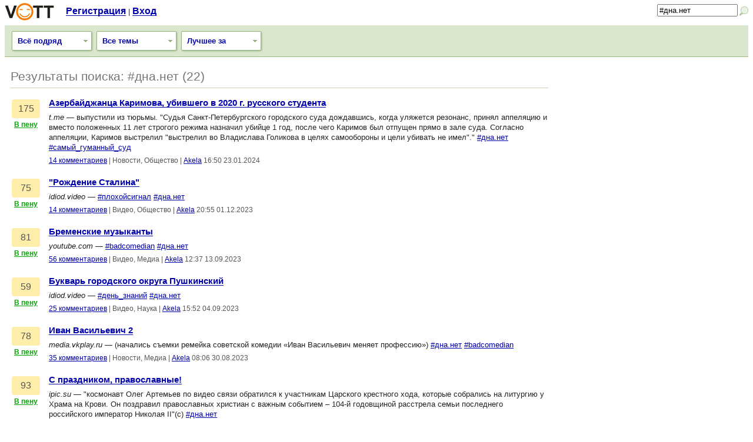

--- FILE ---
content_type: text/html; charset=utf-8
request_url: https://vott.ru/entries/search?query=%23%D0%B4%D0%BD%D0%B0.%D0%BD%D0%B5%D1%82
body_size: 7932
content:
<!DOCTYPE html>

<html xmlns="https://www.w3.org/1999/xhtml" xml:lang="en" lang="en">
<head>
  <meta charset="utf-8">
  <meta name="description" content="vott.ru - место для обмена интересными ссылками и их обсуждения. Посетители сами опеределяют рейтинг популярности ссылок, голосуя за или против.">
  <meta name="keywords" content="а вот, вотт, vott, ссылки, новости, картинки, видео, видеоролики, голосование">
  <title>Поиск</title>
  <link href="/assets/application-f0f3a425a00a169cc38dacc48d42067e.css" media="screen" rel="stylesheet" />
  <link href="/assets/menu-d6e8e6bbba68f1b5614ae938f2cd924e.css" media="screen" rel="stylesheet" />
  <script src="/assets/application-bc4e8a7763fc2ca7334331de5ad9a5c5.js"></script>
  <link rel="alternate" type="application/rss+xml" title="RSS" href="https://feeds.feedburner.com/vott_ru">
  <link rel="icon" type="image/png" href="/images/favicon.png">
  <link rel="apple-touch-icon" href="/images/apple-touch-icon.png">
  <script src='https://www.google.com/recaptcha/api.js'></script>
</head>

<body>

<div id="spinner" style="display: none;">
  <div><img alt="" height="16" src="/assets/spinner-254b0793a24ae9470a499895c593bda1.gif" width="16" />Сейчас, сейчас</div>
</div>


<div id="loginForm" style="display:none">
<div class="login_form">
  <form accept-charset="UTF-8" action="/account/login" id="top_login_form" method="post"><div style="display:none"><input name="utf8" type="hidden" value="&#x2713;" /><input name="authenticity_token" type="hidden" value="sHgFzIJZZF6CYEzd4HbySjq9e5GrM7+DgtQrPmDvGHI=" /></div>    <table>
    <tr>
      <td><label for="login">Логин</label></td>
      <td><input class="field" id="login" name="login" type="text" /></td>
    </tr>
    <tr>
      <td><label for="password">Пароль</label></td>
      <td><input class="field" id="password" name="password" type="password" /></td>
    </tr>
    <tr>
      <td></td>
      <td><input id="remember_me" name="remember_me" type="checkbox" value="1" /> <label for="remember_me">Запомнить</label></td>
    </tr>
    <tr><td></td>
      <td><input class="field" name="commit" type="submit" value="Вход" /></td>
    </tr>
  </table>
</form></div>
</div>

<div class="header">

<a href="/"><div id="logo"></div></a>

<div id="logoLinks">  
    <a href="/signup">Регистрация</a> |
  <a href="javascript:void()" id="loginToggle">Вход</a>
</div>

<div id="quickSearch">
  <form accept-charset="UTF-8" action="/entries/search" id="quick_search_form" method="get" name="quick_search_form"><div style="display:none"><input name="utf8" type="hidden" value="&#x2713;" /></div>    <input id="query" name="query" placeholder="Поиск" size="15" type="search" value="#дна.нет" /><input type="submit" value="" id="quick_search_submit">    
</form>  <span id="search_icon" onclick="return toggleQuickSearch()"></span>
  <span id="cancel_icon" style="display: none" onclick="return toggleQuickSearch()"></span>
</div>


</div>

<div class="clear"></div>


<div class="navigation">
  <div class="drop_menu_container" id="type_menu">
    <a class="drop" id="type">Всё подряд</a>
    <div class="drop_menu" id="drop_menu_type" style="display:none">
      <span><a href="/all/all">Всё подряд</a></span>
      <span class="menu_break"></span>
      <span><a href="/news/all">Новости</a></span>
      <span><a href="/images/all">Картинки</a></span>
      <span><a href="/video/all">Видео</a></span>
    </div>
  </div>

  <div class="drop_menu_container" id="cat_menu">
    <a class="drop" id="cat">Все темы</a>
    <div class="drop_menu" id="drop_menu_cat" style="display:none">
      <span><a href="/all" title="Все темы">Все темы</a></span>
        <span class="menu_break"></span>
        <span><a href="/all/computers" title="Компьютеры, интернет, ПО, программирование">Компьютеры</a></span>
        
        <span><a href="/all/technology" title="Технологии, электроника, гаджеты">Технологии</a></span>
        
        <span><a href="/all/science" title="Наука, образование, медицина">Наука</a></span>
        <span class="menu_break"></span>
        <span><a href="/all/politics" title="Политика, экономика, бизнес">Политика</a></span>
        
        <span><a href="/all/gaming" title="Компьютерные игры, консоли">Игры</a></span>
        <span class="menu_break"></span>
        <span><a href="/all/media" title="Кино, телевидение, музыка, СМИ">Медиа</a></span>
        
        <span><a href="/all/culture" title="Культура, искусство, книги, фотография">Культура</a></span>
        
        <span><a href="/all/humor" title="Юмор">Юмор</a></span>
        <span class="menu_break"></span>
        <span><a href="/all/entertainment" title="Развлечения, автомобили, мода, знаменитости">Развлечения</a></span>
        
        <span><a href="/all/other" title="Разное, не входящее в другие категории">Разное</a></span>
        
        <span><a href="/all/society" title="Общество, история, события">Общество</a></span>
        
        <span><a href="/all/sports" title="Спорт">Спорт</a></span>
    </div>
  </div>

  <div class="drop_menu_container" id="best_menu">
    <a class="drop" id="best">Лучшее за</a>
    <div class="drop_menu" id="drop_menu_best" style="display:none">
      <span><a href="/top/all/3/">3 часа</a></span><span><a href="/top/all/24/">24 часа</a></span><span class="menu_break"></span><span><a href="/top/all/72/">3 дня</a></span><span><a href="/top/all/168/">7 дней</a></span><span><a href="/top/all/720/">30 дней</a></span><span class="menu_break"></span><span><a href="/top/all/8760/">365 дней</a></span>
    </div>
  </div>


<div class="clear"></div>
</div>


<div class="content_wrapper">




  <div class="sidebar">

  <div class="adunit300x250">
<script async src="//pagead2.googlesyndication.com/pagead/js/adsbygoogle.js"></script>
<ins class="adsbygoogle"
     style="display:inline-block;width:300px;height:250px"
     data-ad-client="ca-pub-2031589216522752"
     data-ad-slot="6001034136"></ins>
<script>
(adsbygoogle = window.adsbygoogle || []).push({});
</script>
</div>
  
  

  <div>

 

  <br>
  <!--<div style="padding-left: 25px">
  <div><script src="http://b.conusmedia.com/get.php?id=1042"></script></div>
  </div>
  <br>-->
  
  
  </div>
    
  
  <!--<br>
  <div style="margin: 10px 0 0 0">
  <a href="https://28panfilovcev.com" target="_blank"><img src="/images/ext/28-2.png" style="margin: -15px 0px 15px 0px"></a>
  </div>-->
  

  <br/>
  <div class="adunit300x250">
<script async src="//pagead2.googlesyndication.com/pagead/js/adsbygoogle.js"></script>
<ins class="adsbygoogle"
     style="display:inline-block;width:300px;height:250px"
     data-ad-client="ca-pub-2031589216522752"
     data-ad-slot="5497108154"></ins>
<script>
(adsbygoogle = window.adsbygoogle || []).push({});
</script>
</div>

</div>

  <div class="content">
  
  <h2>
    Результаты поиска: #дна.нет (22)
  </h2>

  <div class="spacer_line"></div>

  <br/>

    <div id="entry_635585">
        <div class="vote_wrapper">
    <div class="vote"><a href="https://vott.ru/entry/635585">175</a></div>
    <span class="vote">
      <a href="/welcome" class="vpenu">В пену</a>
    </span>    
  
  </div>
  
  <div class="entry">
    
    <a class="title" href="https://t.me/migranty_RUS/2493" rel="nofollow" target="_blank">Азербайджанца Каримова, убившего в 2020 г. русского студента</a>
    
    <div class="spam_warning" id="entry_635585_notice">
    </div>
    <div class="info">
      <i>t.me</i> &#151; выпустили из тюрьмы. "Судья Санкт-Петербургского городского суда дождавшись, когда уляжется резонанс, принял аппеляцию и вместо положенных 11 лет строгого режима назначил убийце 1 год, после чего Каримов был отпущен прямо в зале суда. Согласно аппеляции, Каримов выстрелил "выстрелил во Владислава Голикова в целях самообороны и цели убивать не имел"." <a href="/entries/search?query=%23%D0%B4%D0%BD%D0%B0.%D0%BD%D0%B5%D1%82">#дна.нет</a> <a href="/entries/search?query=%23%D1%81%D0%B0%D0%BC%D1%8B%D0%B9_%D0%B3%D1%83%D0%BC%D0%B0%D0%BD%D0%BD%D1%8B%D0%B9_%D1%81%D1%83%D0%B4">#самый_гуманный_суд</a>
    </div>
    <div class="info2">
      
        
        <span class="comments_link">
          <a href="/entry/635585">14 комментариев</a>
      </span> |
      <span>Новости, Общество</span> | <span><a class="" href="/user/Akela" target="_self">Akela</a></span> <span>16:50 23.01.2024</span>
        <span>
                </span>
      </span>
    </div>
  </div>
  
  <div class="spacer"></div>
    </div>
    <div id="entry_634139">
        <div class="vote_wrapper">
    <div class="vote"><a href="https://vott.ru/entry/634139">75</a></div>
    <span class="vote">
      <a href="/welcome" class="vpenu">В пену</a>
    </span>    
  
  </div>
  
  <div class="entry">
    
    <a class="title" href="https://idiod.video/hqn64a.mp4" rel="nofollow" target="_blank">&quot;Рождение Сталина&quot;</a>
    
    <div class="spam_warning" id="entry_634139_notice">
    </div>
    <div class="info">
      <i>idiod.video</i> &#151;  <a href="/entries/search?query=%23%D0%BF%D0%BB%D0%BE%D1%85%D0%BE%D0%B9%D1%81%D0%B8%D0%B3%D0%BD%D0%B0%D0%BB">#плохойсигнал</a> <a href="/entries/search?query=%23%D0%B4%D0%BD%D0%B0.%D0%BD%D0%B5%D1%82">#дна.нет</a>
    </div>
    <div class="info2">
      
        
        <span class="comments_link">
          <a href="/entry/634139">14 комментариев</a>
      </span> |
      <span>Видео, Общество</span> | <span><a class="" href="/user/Akela" target="_self">Akela</a></span> <span>20:55 01.12.2023</span>
        <span>
                </span>
      </span>
    </div>
  </div>
  
  <div class="spacer"></div>
    </div>
    <div id="entry_631900">
        <div class="vote_wrapper">
    <div class="vote"><a href="https://vott.ru/entry/631900">81</a></div>
    <span class="vote">
      <a href="/welcome" class="vpenu">В пену</a>
    </span>    
  
  </div>
  
  <div class="entry">
    <a class="title" href="/entry/631900">Бременские музыканты</a>
    <div class="spam_warning" id="entry_631900_notice">
    </div>
    <div class="info">
      <i>youtube.com</i> &#151;  <a href="/entries/search?query=%23badcomedian">#badcomedian</a> <a href="/entries/search?query=%23%D0%B4%D0%BD%D0%B0.%D0%BD%D0%B5%D1%82">#дна.нет</a>
    </div>
    <div class="info2">
      
        
        <span class="comments_link">
          <a href="/entry/631900">56 комментариев</a>
      </span> |
      <span>Видео, Медиа</span> | <span><a class="" href="/user/Akela" target="_self">Akela</a></span> <span>12:37 13.09.2023</span>
        <span>
                </span>
      </span>
    </div>
  </div>
  
  <div class="spacer"></div>
    </div>
    <div id="entry_631676">
        <div class="vote_wrapper">
    <div class="vote"><a href="https://vott.ru/entry/631676">59</a></div>
    <span class="vote">
      <a href="/welcome" class="vpenu">В пену</a>
    </span>    
  
  </div>
  
  <div class="entry">
    
    <a class="title" href="https://idiod.video/wpqs75.mp4" rel="nofollow" target="_blank">Букварь городского округа Пушкинский</a>
    
    <div class="spam_warning" id="entry_631676_notice">
    </div>
    <div class="info">
      <i>idiod.video</i> &#151;  <a href="/entries/search?query=%23%D0%B4%D0%B5%D0%BD%D1%8C_%D0%B7%D0%BD%D0%B0%D0%BD%D0%B8%D0%B9">#день_знаний</a> <a href="/entries/search?query=%23%D0%B4%D0%BD%D0%B0.%D0%BD%D0%B5%D1%82">#дна.нет</a>
    </div>
    <div class="info2">
      
        
        <span class="comments_link">
          <a href="/entry/631676">25 комментариев</a>
      </span> |
      <span>Видео, Наука</span> | <span><a class="" href="/user/Akela" target="_self">Akela</a></span> <span>15:52 04.09.2023</span>
        <span>
                </span>
      </span>
    </div>
  </div>
  
  <div class="spacer"></div>
    </div>
    <div id="entry_631530">
        <div class="vote_wrapper">
    <div class="vote"><a href="https://vott.ru/entry/631530">78</a></div>
    <span class="vote">
      <a href="/welcome" class="vpenu">В пену</a>
    </span>    
  
  </div>
  
  <div class="entry">
    
    <a class="title" href="https://media.vkplay.ru/news/2023-08-29/nachalis-suemki-remejka-sovetskoj-komedii-ivan-vasilevich-menyaet-professiyu/?from=informer" rel="nofollow" target="_blank">Иван Васильевич 2</a>
    
    <div class="spam_warning" id="entry_631530_notice">
    </div>
    <div class="info">
      <i>media.vkplay.ru</i> &#151; (начались съемки ремейка советской комедии «Иван Васильевич меняет профессию») <a href="/entries/search?query=%23%D0%B4%D0%BD%D0%B0.%D0%BD%D0%B5%D1%82">#дна.нет</a> <a href="/entries/search?query=%23badcomedian">#badcomedian</a>
    </div>
    <div class="info2">
      
        
        <span class="comments_link">
          <a href="/entry/631530">35 комментариев</a>
      </span> |
      <span>Новости, Медиа</span> | <span><a class="" href="/user/Akela" target="_self">Akela</a></span> <span>08:06 30.08.2023</span>
        <span>
                </span>
      </span>
    </div>
  </div>
  
  <div class="spacer"></div>
    </div>
    <div id="entry_614905">
        <div class="vote_wrapper">
    <div class="vote"><a href="https://vott.ru/entry/614905">93</a></div>
    <span class="vote">
      <a href="/welcome" class="vpenu">В пену</a>
    </span>    
  
  </div>
  
  <div class="entry">
    <a class="title" href="/entry/614905">С праздником, православные!</a>
    <div class="spam_warning" id="entry_614905_notice">
    </div>
    <div class="info">
      <i>ipic.su</i> &#151; "космонавт Олег Артемьев по видео связи обратился к участникам Царского крестного хода, которые собрались на литургию у Храма на Крови. Он поздравил православных христиан с важным событием – 104-й годовщиной расстрела семьи последнего российского император Николая II"(с) <a href="/entries/search?query=%23%D0%B4%D0%BD%D0%B0.%D0%BD%D0%B5%D1%82">#дна.нет</a>
    </div>
    <div class="info2">
      
        
        <span class="comments_link">
          <a href="/entry/614905">56 комментариев</a>
      </span> |
      <span>Картинки, Общество</span> | <span><a class="user_ban" href="/user/Акелла" target="_self">Акелла</a></span> <span>18:45 19.07.2022</span>
        <span>
                </span>
      </span>
    </div>
  </div>
  
  <div class="spacer"></div>
    </div>
    <div id="entry_589431">
        <div class="vote_wrapper">
    <div class="vote"><a href="https://vott.ru/entry/589431">57</a></div>
    <span class="vote">
      <a href="/welcome" class="vpenu">В пену</a>
    </span>    
  
  </div>
  
  <div class="entry">
    
    <a class="title" href="https://vott.ru/entry/589431" rel="nofollow" target="_blank">Невинномысск встречает День Победы</a>
    
    <div class="spam_warning" id="entry_589431_notice">
    </div>
    <div class="info">
      <i>vott.ru</i> &#151; (в первом) <a href="/entries/search?query=%23%D0%B4%D0%BD%D0%B0.%D0%BD%D0%B5%D1%82">#дна.нет</a>
    </div>
    <div class="info2">
      
        
        <span class="comments_link">
          <a href="/entry/589431">8 комментариев</a>
      </span> |
      <span>Картинки, Общество</span> | <span><a class="user_ban" href="/user/Акелла" target="_self">Акелла</a></span> <span>17:25 09.05.2021</span>
        <span>
                </span>
      </span>
    </div>
  </div>
  
  <div class="spacer"></div>
    </div>
    <div id="entry_588398">
        <div class="vote_wrapper">
    <div class="vote"><a href="https://vott.ru/entry/588398">78</a></div>
    <span class="vote">
      <a href="/welcome" class="vpenu">В пену</a>
    </span>    
  
  </div>
  
  <div class="entry">
    <a class="title" href="/entry/588398">Послесловие к годовщине полета Ю.А.Гагарина</a>
    <div class="spam_warning" id="entry_588398_notice">
    </div>
    <div class="info">
      <i>s00.yaplakal.com</i> &#151; Официальная пропаганда в стенах «центра развития ребенка-детский сад №178» города Магнитогорска. <a href="/entries/search?query=%23%D0%B4%D0%BD%D0%B0.%D0%BD%D0%B5%D1%82">#дна.нет</a> <a href="/entries/search?query=%23%D1%83%D0%B5%D0%B7%D0%B4%D0%BD%D1%8B%D0%B9%D0%B3%D0%BE%D1%80%D0%BE%D0%B4%D0%9C.">#уездныйгородМ.</a> <a href="/entries/search?query=%23%D0%BF%D1%80%D0%BE%D1%81%D0%B2%D0%B5%D1%82%D0%B8%D1%82%D0%B5%D0%BB%D1%8C%D1%81%D0%BA%D0%B0%D1%8F_%D0%B4%D0%B5%D1%8F%D1%82%D0%B5%D0%BB%D1%8C%D0%BD%D0%BE%D1%81%D1%82%D1%8C">#просветительская_деятельность</a>
    </div>
    <div class="info2">
      
        
        <span class="comments_link">
          <a href="/entry/588398">21 комментарий</a>
      </span> |
      <span>Картинки, Общество</span> | <span><a class="user_ban" href="/user/Акелла" target="_self">Акелла</a></span> <span>15:12 19.04.2021</span>
        <span>
                </span>
      </span>
    </div>
  </div>
  
  <div class="spacer"></div>
    </div>
    <div id="entry_587489">
        <div class="vote_wrapper">
    <div class="vote"><a href="https://vott.ru/entry/587489">111</a></div>
    <span class="vote">
      <a href="/welcome" class="vpenu">В пену</a>
    </span>    
  
  </div>
  
  <div class="entry">
    
    <a class="title" href="https://vott.ru/entry/587489" rel="nofollow" target="_blank">Отреставрировали...</a>
    
    <div class="spam_warning" id="entry_587489_notice">
    </div>
    <div class="info">
      <i>vott.ru</i> &#151;  <a href="/entries/search?query=%23%D0%B0%D0%BB%D0%B5%D0%BD%D0%BA%D0%B0">#аленка</a> <a href="/entries/search?query=%23%D0%B4%D0%BD%D0%B0.%D0%BD%D0%B5%D1%82">#дна.нет</a>
    </div>
    <div class="info2">
      
        
        <span class="comments_link">
          <a href="/entry/587489">22 комментария</a>
      </span> |
      <span>Картинки, Общество</span> | <span><a class="user_ban" href="/user/Акелла" target="_self">Акелла</a></span> <span>12:55 01.04.2021</span>
        <span>
                </span>
      </span>
    </div>
  </div>
  
  <div class="spacer"></div>
    </div>
    <div id="entry_577227">
        <div class="vote_wrapper">
    <div class="vote"><a href="https://vott.ru/entry/577227">147</a></div>
    <span class="vote">
      <a href="/welcome" class="vpenu">В пену</a>
    </span>    
  
  </div>
  
  <div class="entry">
    <a class="title" href="/entry/577227">Об небесную твердь</a>
    <div class="spam_warning" id="entry_577227_notice">
    </div>
    <div class="info">
      <i>s00.yaplakal.com</i> &#151;  <a href="/entries/search?query=%23%D0%B4%D0%BD%D0%B0.%D0%BD%D0%B5%D1%82">#дна.нет</a>
    </div>
    <div class="info2">
      
        
        <span class="comments_link">
          <a href="/entry/577227">49 комментариев</a>
      </span> |
      <span>Картинки, Общество</span> | <span><a class="user_ban" href="/user/Акелла" target="_self">Акелла</a></span> <span>19:41 25.09.2020</span>
        <span>
                </span>
      </span>
    </div>
  </div>
  
  <div class="spacer"></div>
    </div>
    <div id="entry_574427">
        <div class="vote_wrapper">
    <div class="vote"><a href="https://vott.ru/entry/574427">53</a></div>
    <span class="vote">
      <a href="/welcome" class="vpenu">В пену</a>
    </span>    
  
  </div>
  
  <div class="entry">
    <a class="title" href="/entry/574427">Стерлиговъ продолжает нанимать</a>
    <div class="spam_warning" id="entry_574427_notice">
    </div>
    <div class="info">
      <i>forum.ixbt.com</i> &#151; в дополнение к <a href=" https://vott.ru/entry/574413" target="_blank" rel="nofollow"> https://vott.ru/entry/574413</a> <a href="/entries/search?query=%23%D0%B4%D0%BD%D0%B0.%D0%BD%D0%B5%D1%82">#дна.нет</a> <a href="/entries/search?query=%23%D1%80%D0%BA%D0%BC%D0%BF">#ркмп</a> <a href="/entries/search?query=%23%D0%BE%D0%B1%D1%8B%D0%BA%D0%BD%D0%BE%D0%B2%D0%B5%D0%BD%D0%BD%D1%8B%D0%B9_%D1%86%D0%B8%D0%BD%D0%B8%D0%B7%D0%BC">#обыкновенный_цинизм</a>
    </div>
    <div class="info2">
      
        
        <span class="comments_link">
          <a href="/entry/574427">15 комментариев</a>
      </span> |
      <span>Картинки, Юмор</span> | <span><a class="" href="/user/a.v.v" target="_self">a.v.v</a></span> <span>23:54 06.08.2020</span>
        <span>
                </span>
      </span>
    </div>
  </div>
  
  <div class="spacer"></div>
    </div>
    <div id="entry_574413">
        <div class="vote_wrapper">
    <div class="vote"><a href="https://vott.ru/entry/574413">104</a></div>
    <span class="vote">
      <a href="/welcome" class="vpenu">В пену</a>
    </span>    
  
  </div>
  
  <div class="entry">
    <a class="title" href="/entry/574413">Стерлиговъ ищет работников</a>
    <div class="spam_warning" id="entry_574413_notice">
    </div>
    <div class="info">
      <i>s00.yaplakal.com</i> &#151;  <a href="/entries/search?query=%23%D0%B4%D0%BD%D0%B0.%D0%BD%D0%B5%D1%82">#дна.нет</a> <a href="/entries/search?query=%23%D1%80%D0%BA%D0%BC%D0%BF">#ркмп</a> <a href="/entries/search?query=%23%D0%BE%D0%B1%D1%8B%D0%BA%D0%BD%D0%BE%D0%B2%D0%B5%D0%BD%D0%BD%D1%8B%D0%B9_%D1%86%D0%B8%D0%BD%D0%B8%D0%B7%D0%BC">#обыкновенный_цинизм</a>
    </div>
    <div class="info2">
      
        
        <span class="comments_link">
          <a href="/entry/574413">41 комментарий</a>
      </span> |
      <span>Картинки, Общество</span> | <span><a class="user_ban" href="/user/Акелла" target="_self">Акелла</a></span> <span>17:09 06.08.2020</span>
        <span>
                </span>
      </span>
    </div>
  </div>
  
  <div class="spacer"></div>
    </div>
    <div id="entry_572518">
        <div class="vote_wrapper">
    <div class="vote"><a href="https://vott.ru/entry/572518">38</a></div>
    <span class="vote">
      <a href="/welcome" class="vpenu">В пену</a>
    </span>    
  
  </div>
  
  <div class="entry">
    
    <a class="title" href="https://lenta.ru/news/2020/07/04/vladimir/" rel="nofollow" target="_blank">Владимир-объединитель</a>
    
    <div class="spam_warning" id="entry_572518_notice">
    </div>
    <div class="info">
      <i>lenta.ru</i> &#151; "в Госдуме порассуждали о «титуле в веках» для Путина... прошедшее недавно голосование — это лишь начало процесса и согласие народа на восстановление страны в границах 1945 года. "(с) <a href="/entries/search?query=%23%D0%B4%D0%BD%D0%B0.%D0%BD%D0%B5%D1%82">#дна.нет</a> <a href="/entries/search?query=%23%D0%B3%D0%BE%D0%BB%D0%BE%D1%81%D0%BE%D0%B2%D0%B0%D0%BD%D0%B8%D0%B52020">#голосование2020</a>
    </div>
    <div class="info2">
      
        
        <span class="comments_link">
          <a href="/entry/572518">29 комментариев</a>
      </span> |
      <span>Новости, Юмор</span> | <span><a class="user_ban" href="/user/Акелла" target="_self">Акелла</a></span> <span>14:07 04.07.2020</span>
        <span>
                </span>
      </span>
    </div>
  </div>
  
  <div class="spacer"></div>
    </div>
    <div id="entry_571822">
        <div class="vote_wrapper">
    <div class="vote"><a href="https://vott.ru/entry/571822">84</a></div>
    <span class="vote">
      <a href="/welcome" class="vpenu">В пену</a>
    </span>    
  
  </div>
  
  <div class="entry">
    
    <a class="title" href="https://vott.ru/entry/571822" rel="nofollow" target="_blank">&quot;Скорбящая мать&quot;</a>
    
    <div class="spam_warning" id="entry_571822_notice">
    </div>
    <div class="info">
      <i>vott.ru</i> &#151; вчера и сегодня. <a href="/entries/search?query=%23%D0%B4%D0%BD%D0%B0.%D0%BD%D0%B5%D1%82">#дна.нет</a> <a href="/entries/search?query=%23%D0%BC%D0%B0%D0%BD%D0%B5%D0%B6%D0%BD%D0%BE%D0%B5_%D0%B8%D1%81%D0%BA%D1%83%D1%81%D1%81%D1%82%D0%B2%D0%BE">#манежное_искусство</a>
    </div>
    <div class="info2">
      
        
        <span class="comments_link">
          <a href="/entry/571822">19 комментариев</a>
      </span> |
      <span>Картинки, Общество</span> | <span><a class="user_ban" href="/user/Акелла" target="_self">Акелла</a></span> <span>03:58 23.06.2020</span>
        <span>
                </span>
      </span>
    </div>
  </div>
  
  <div class="spacer"></div>
    </div>
    <div id="entry_571766">
        <div class="vote_wrapper">
    <div class="vote"><a href="https://vott.ru/entry/571766">48</a></div>
    <span class="vote">
      <a href="/welcome" class="vpenu">В пену</a>
    </span>    
  
  </div>
  
  <div class="entry">
    
    <a class="title" href="https://vott.ru/entry/571766" rel="nofollow" target="_blank">И нашим и вашим и не нашим</a>
    
    <div class="spam_warning" id="entry_571766_notice">
    </div>
    <div class="info">
      <i>vott.ru</i> &#151;  <a href="/entries/search?query=%2322%D0%B8%D1%8E%D0%BD%D1%8F">#22июня</a> <a href="/entries/search?query=%23%D0%B4%D0%BD%D0%B0.%D0%BD%D0%B5%D1%82">#дна.нет</a>
    </div>
    <div class="info2">
      
        
        <span class="comments_link">
          <a href="/entry/571766">17 комментариев</a>
      </span> |
      <span>Новости, Общество</span> | <span><a class="user_ban" href="/user/Акелла" target="_self">Акелла</a></span> <span>07:16 22.06.2020</span>
        <span>
                </span>
      </span>
    </div>
  </div>
  
  <div class="spacer"></div>
    </div>
    <div id="entry_569080">
        <div class="vote_wrapper">
    <div class="vote"><a href="https://vott.ru/entry/569080">74</a></div>
    <span class="vote">
      <a href="/welcome" class="vpenu">В пену</a>
    </span>    
  
  </div>
  
  <div class="entry">
    
    <a class="title" href="https://vott.ru/entry/569080" rel="nofollow" target="_blank">Оренбургские чиновники вместо советских киногероев</a>
    
    <div class="spam_warning" id="entry_569080_notice">
    </div>
    <div class="info">
      <i>vott.ru</i> &#151; журналисты городского портала Orenday "вклеили" лица оренбургских политиков на кадры советских фильмов о войне. <a href="/entries/search?query=%23%D0%B4%D0%BD%D0%B0.%D0%BD%D0%B5%D1%82">#дна.нет</a> <a href="/entries/search?query=%23%D0%BC%D1%80%D0%B0%D0%B7%D0%B8">#мрази</a> <a href="/entries/search?query=%23%D0%BF%D0%BE%D0%B1%D0%B5%D0%B4%D0%BE%D0%B1%D0%B5%D1%81%D0%B8%D0%B5">#победобесие</a>
    </div>
    <div class="info2">
      
        
        <span class="comments_link">
          <a href="/entry/569080">15 комментариев</a>
      </span> |
      <span>Картинки, Общество</span> | <span><a class="user_ban" href="/user/Акелла" target="_self">Акелла</a></span> <span>09:42 07.05.2020</span>
        <span>
                </span>
      </span>
    </div>
  </div>
  
  <div class="spacer"></div>
    </div>
    <div id="entry_568269">
        <div class="vote_wrapper">
    <div class="vote"><a href="https://vott.ru/entry/568269">42</a></div>
    <span class="vote">
      <a href="/welcome" class="vpenu">В пену</a>
    </span>    
  
  </div>
  
  <div class="entry">
    
    <a class="title" href="https://www.yapfiles.ru/files/2368303/84ef302627dafa0aafeb8e665bb58571.mp4?token=MDIzNjgzMDMtMTU4NzU2MjM4Ng" rel="nofollow" target="_blank">Патриотическое видео ко дню Победы</a>
    
    <div class="spam_warning" id="entry_568269_notice">
    </div>
    <div class="info">
      <i>yapfiles.ru</i> &#151; (утащено с япа). <a href="/entries/search?query=%23%D0%B4%D0%BD%D0%B0.%D0%BD%D0%B5%D1%82">#дна.нет</a>
    </div>
    <div class="info2">
      
        
        <span class="comments_link">
          <a href="/entry/568269">32 комментария</a>
      </span> |
      <span>Видео, Общество</span> | <span><a class="user_ban" href="/user/Акелла" target="_self">Акелла</a></span> <span>13:34 22.04.2020</span>
        <span>
                </span>
      </span>
    </div>
  </div>
  
  <div class="spacer"></div>
    </div>
    <div id="entry_566991">
        <div class="vote_wrapper">
    <div class="vote"><a href="https://vott.ru/entry/566991">108</a></div>
    <span class="vote">
      <a href="/welcome" class="vpenu">В пену</a>
    </span>    
  
  </div>
  
  <div class="entry">
    
    <a class="title" href="https://regnum.ru/news/polit/2903034.html" rel="nofollow" target="_blank">Новости десоветизации: отменен День Победы над Японией</a>
    
    <div class="spam_warning" id="entry_566991_notice">
    </div>
    <div class="info">
      <i>regnum.ru</i> &#151; вместо него учрежден "День окончания второй мировой войны"(с). <a href="/entries/search?query=%23%D0%B4%D0%BD%D0%B0.%D0%BD%D0%B5%D1%82">#дна.нет</a> <a href="/entries/search?query=%23%D0%B2%D0%B5%D0%BB%D0%B8%D1%87%D0%B8%D0%B5">#величие</a> <a href="/entries/search?query=%23%D0%BA%D1%83%D1%80%D0%B8%D0%BB%D1%8C%D1%81%D0%BA%D0%B8%D0%B5_%D0%BE%D1%81%D1%82%D1%80%D0%BE%D0%B2%D0%B0">#курильские_острова</a> <a href="/entries/search?query=%23%D1%84%D0%B0%D0%BB%D1%8C%D1%81%D0%B8%D1%84%D0%B8%D0%BA%D0%B0%D1%82%D0%BE%D1%80%D1%8B_%D0%B8%D1%81%D1%82%D0%BE%D1%80%D0%B8%D0%B8">#фальсификаторы_истории</a>
    </div>
    <div class="info2">
      
        
        <span class="comments_link">
          <a href="/entry/566991">15 комментариев</a>
      </span> |
      <span>Новости, Общество</span> | <span><a class="user_ban" href="/user/Акелла" target="_self">Акелла</a></span> <span>18:45 03.04.2020</span>
        <span>
                </span>
      </span>
    </div>
  </div>
  
  <div class="spacer"></div>
    </div>
    <div id="entry_566198">
        <div class="vote_wrapper">
    <div class="vote"><a href="https://vott.ru/entry/566198">102</a></div>
    <span class="vote">
      <a href="/welcome" class="vpenu">В пену</a>
    </span>    
  
  </div>
  
  <div class="entry">
    
    <a class="title" href="https://vott.ru/entry/566198" rel="nofollow" target="_blank">Детский православный журнал &quot;Ермолка&quot;</a>
    
    <div class="spam_warning" id="entry_566198_notice">
    </div>
    <div class="info">
      <i>vott.ru</i> &#151;  <a href="/entries/search?query=%23%D0%BF%D0%B3%D0%BC">#пгм</a> <a href="/entries/search?query=%23%D0%B4%D0%BD%D0%B0.%D0%BD%D0%B5%D1%82">#дна.нет</a>
    </div>
    <div class="info2">
      
        
        <span class="comments_link">
          <a href="/entry/566198">52 комментария</a>
      </span> |
      <span>Картинки, Общество</span> | <span><a class="user_ban" href="/user/Акелла" target="_self">Акелла</a></span> <span>14:17 23.03.2020</span>
        <span>
                </span>
      </span>
    </div>
  </div>
  
  <div class="spacer"></div>
    </div>
    <div id="entry_566085">
        <div class="vote_wrapper">
    <div class="vote"><a href="https://vott.ru/entry/566085">119</a></div>
    <span class="vote">
      <a href="/welcome" class="vpenu">В пену</a>
    </span>    
  
  </div>
  
  <div class="entry">
    <a class="title" href="/entry/566085">Наглядная агитация</a>
    <div class="spam_warning" id="entry_566085_notice">
    </div>
    <div class="info">
      <i>s00.yaplakal.com</i> &#151;  <a href="/entries/search?query=%23%D0%B3%D0%BE%D0%BB%D0%BE%D1%81%D0%BE%D0%B2%D0%B0%D0%BD%D0%B8%D0%B52020">#голосование2020</a> <a href="/entries/search?query=%23%D0%B4%D0%BD%D0%B0.%D0%BD%D0%B5%D1%82">#дна.нет</a>
    </div>
    <div class="info2">
      
        
        <span class="comments_link">
          <a href="/entry/566085">19 комментариев</a>
      </span> |
      <span>Картинки, Общество</span> | <span><a class="user_ban" href="/user/Акелла" target="_self">Акелла</a></span> <span>18:35 21.03.2020</span>
        <span>
                </span>
      </span>
    </div>
  </div>
  
  <div class="spacer"></div>
    </div>

  <div class="paginator">

<div class="pagination"><span class="previous_page disabled">« Пред</span> <em class="current">1</em> <a rel="next" href="/entries/search?page=2&amp;query=%23%D0%B4%D0%BD%D0%B0.%D0%BD%D0%B5%D1%82">2</a> <a class="next_page" rel="next" href="/entries/search?page=2&amp;query=%23%D0%B4%D0%BD%D0%B0.%D0%BD%D0%B5%D1%82">След »</a></div>
</div>

  
  </div>
  

</div>

  <div class="adunit728x90">
<script async src="//pagead2.googlesyndication.com/pagead/js/adsbygoogle.js"></script>
<ins class="adsbygoogle"
     style="display:inline-block;width:728px;height:90px"
     data-ad-client="ca-pub-2031589216522752"
     data-ad-slot="3399711545"></ins>
<script>
(adsbygoogle = window.adsbygoogle || []).push({});
</script>
</div>




<div class="spacer_line clear"></div>

<div class="footer">

  <div style="float: left">

    <div class="footer_col footer_col_first">
    <a href="#" onclick="window.scrollTo(0,0);return false">Наверх</a>
    <br/><br/>
    </div>

    <div class="footer_col">
    <nobr>&copy; 2026 vott.ru</nobr>
    <br/><br/>
    </div>

    <div class="footer_col">
    <a href="/blog/vott">Новости сайта</a>
    <br/>
    <a href="/info/rules">Правила</a>
    <br/>
    <a href="/info/links">Полезные ссылки</a>
    </div>

    <div class="footer_col">
    <a href="https://feeds.feedburner.com/vott_ru">Обновления в RSS</a>
    <br/>
    <a href="/info/api">Интеграция с vott.ru</a>
    <br/>
    <a href="/info/mobile_on">Мобильная версия</a>
    <br/>
    </div>

  
  </div>

  <div id="counters" style="float: right">
    <div class="footer_col footer_col_first" style="margin-right: 10px">
      <!--Openstat-->
<span id="openstat7101"></span>
<script type="text/javascript">
var openstat = { counter: 7101, image: 5082, color: "c3c3c3", next: openstat };
(function(d, t, p) {
var j = d.createElement(t); j.async = true; j.type = "text/javascript";
j.src = ("https:" == p ? "https:" : "http:") + "//openstat.net/cnt.js";
var s = d.getElementsByTagName(t)[0]; s.parentNode.insertBefore(j, s);
})(document, "script", document.location.protocol);
</script>
<!--/Openstat-->&nbsp;
      <!-- Rating@Mail.ru counter -->
<script type="text/javascript">
var _tmr = window._tmr || (window._tmr = []);
_tmr.push({id: "1493047", type: "pageView", start: (new Date()).getTime()});
(function (d, w, id) {
  if (d.getElementById(id)) return;
  var ts = d.createElement("script"); ts.type = "text/javascript"; ts.async = true; ts.id = id;
  ts.src = (d.location.protocol == "https:" ? "https:" : "http:") + "//top-fwz1.mail.ru/js/code.js";
  var f = function () {var s = d.getElementsByTagName("script")[0]; s.parentNode.insertBefore(ts, s);};
  if (w.opera == "[object Opera]") { d.addEventListener("DOMContentLoaded", f, false); } else { f(); }
})(document, window, "topmailru-code");
</script><noscript><div>
<img src="//top-fwz1.mail.ru/counter?id=1493047;js=na" style="border:0;position:absolute;left:-9999px;" alt="" />
</div></noscript>
<!-- //Rating@Mail.ru counter -->
<!-- Rating@Mail.ru logo -->
<a href="https://top.mail.ru/jump?from=1493047">
<img src="//top-fwz1.mail.ru/counter?id=1493047;t=479;l=1" 
style="border:0;" height="31" width="88" alt="Рейтинг@Mail.ru" /></a>
<!-- //Rating@Mail.ru logo -->

      <!--Google analytics-->
<script type="text/javascript">
  var _gaq = _gaq || [];
  _gaq.push(['_setAccount', 'UA-35613747-1']);
  _gaq.push(['_trackPageview']);
  (function() {
    var ga = document.createElement('script'); ga.type = 'text/javascript'; ga.async = true;
    ga.src = ('https:' == document.location.protocol ? 'https://ssl' : 'http://www') + '.google-analytics.com/ga.js';
    var s = document.getElementsByTagName('script')[0]; s.parentNode.insertBefore(ga, s);
  })();
</script>
<!--/Google analytics-->
    </div>
  </div>

</div>

<div class="clear"></div>

<script defer src="https://static.cloudflareinsights.com/beacon.min.js/vcd15cbe7772f49c399c6a5babf22c1241717689176015" integrity="sha512-ZpsOmlRQV6y907TI0dKBHq9Md29nnaEIPlkf84rnaERnq6zvWvPUqr2ft8M1aS28oN72PdrCzSjY4U6VaAw1EQ==" data-cf-beacon='{"version":"2024.11.0","token":"fba70f5e092b4d44aeb7d3cd3b50127c","r":1,"server_timing":{"name":{"cfCacheStatus":true,"cfEdge":true,"cfExtPri":true,"cfL4":true,"cfOrigin":true,"cfSpeedBrain":true},"location_startswith":null}}' crossorigin="anonymous"></script>
</body>
</html>

--- FILE ---
content_type: text/html; charset=utf-8
request_url: https://www.google.com/recaptcha/api2/aframe
body_size: -85
content:
<!DOCTYPE HTML><html><head><meta http-equiv="content-type" content="text/html; charset=UTF-8"></head><body><script nonce="y4zFAD0GChBX-WfoiwZAIg">/** Anti-fraud and anti-abuse applications only. See google.com/recaptcha */ try{var clients={'sodar':'https://pagead2.googlesyndication.com/pagead/sodar?'};window.addEventListener("message",function(a){try{if(a.source===window.parent){var b=JSON.parse(a.data);var c=clients[b['id']];if(c){var d=document.createElement('img');d.src=c+b['params']+'&rc='+(localStorage.getItem("rc::a")?sessionStorage.getItem("rc::b"):"");window.document.body.appendChild(d);sessionStorage.setItem("rc::e",parseInt(sessionStorage.getItem("rc::e")||0)+1);localStorage.setItem("rc::h",'1769114148810');}}}catch(b){}});window.parent.postMessage("_grecaptcha_ready", "*");}catch(b){}</script></body></html>